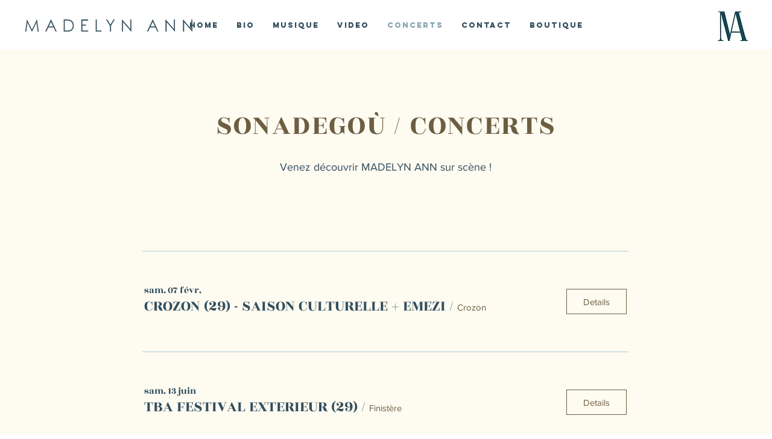

--- FILE ---
content_type: application/javascript
request_url: https://static.parastorage.com/services/events-viewer/1.4044.0/client-viewer/441.chunk.min.js
body_size: 1881
content:
"use strict";(("undefined"!=typeof self?self:this).webpackJsonp__wix_events_viewer=("undefined"!=typeof self?self:this).webpackJsonp__wix_events_viewer||[]).push([[441],{37609:(e,t,a)=>{a.d(t,{s:()=>K});var n=a(81414),o=a.n(n),r=a(51997),l=a(24125),s=a(28835),i=a(7424),c=a(43917),d=a(81743),m=a(87503),u=a(55530),v=a.n(u),p=a(60751),g=a.n(p),f=a(36804),E=a(90827),b=a(17024);a(43425);const N=e=>{const t={x:50,y:50};return e%3==0?t.x=100:(e-1)%3==0&&(t.x=0),e<4?t.y=0:e>=7&&(t.y=100),t};var I=a(88919),h=a(83450);const k="sNp9JN",S="GERwfn",y="u22xC_",_="nI6aye",x="IH1M3w",R="cciHWq",P="gpd7vX",w="Frxj4Q",L="bkBcmF",$="WHyOMh",T="PSH0XH",W="WGL6_E",C="p7b1HW",U="RZ51uZ",D="AroKzH",A="ac7kz3",H="v9UEn3";var Z="sFpJVMj",M="sKV14Kk",O="sUt5pBo",B="sXz6aZK",F="scW1S6m",z="s__8V__JC",J="sjz_p5F";const K=e=>{var t,a,n;let{event:u,position:p=l.e.CENTER_CENTER,className:K,noBackground:Q,backgroundFallback:G,opacityFallback:V,noLQIP:j,calendarLayout:q}=e;const{get:X}=(0,r.I)(),Y=(0,h.LJ)(b.M1),{experiments:ee}=(0,m.W)(),te=q&&ee.enabled(s.Y.CalendarRevamp),ae=!j,ne=X(I.default.widgetType)===i.a3.SINGLE,oe=ne?p:X(te?I.default.calendarImagePosition:I.default.multiImagePosition),re=N(oe),le=()=>ne&&V?F:V?te?O:Z:te?B:M,se=()=>ne?[]:te?[J,A]:[z,D],ie={"data-hook":d.Sl,src:null==(t=(0,c.x0)(u))?void 0:t.id,alt:(0,c.PZ)(u),sourceWidth:null==(a=(0,c.x0)(u))?void 0:a.width,sourceHeight:null==(n=(0,c.x0)(u))?void 0:n.height,focalPoint:re,shouldUseLQIP:ae,fluid:!0,isSEOBot:Y};return g().createElement(g().Fragment,null,Q?null:g().createElement("div",{className:v()(k,ne?w:G?te?R:_:te?P:x,{[S]:!ne&&!te,[y]:!ne&&te}),"data-hook":"image-background"}),(0,c.e_)(u)?g().createElement("div",{className:v()(k,K,{[S]:!ne&&!te,[y]:!ne&&te})},g().createElement(f.f,o()({},ie,{className:v()(le(),H,te?W:ne?L:T,se()),resize:E.cn.contain})),g().createElement(f.f,o()({},ie,{className:v()(le(),H,te?U:ne?$:C,se()),resize:E.cn.cover}))):null)}},19820:(e,t,a)=>{a.d(t,{F:()=>m});var n=a(43917),o=a(55530),r=a.n(o),l=a(60751),s=a.n(l),i=a(83450),c=a(97100);const d="DjQEyU",m=e=>{let{dataHook:t,style:a,className:o,children:l,focusable:m=!0,dataAnchor:u,hasAdditionalInfoToggle:v,event:p,allowExternal:g}=e;const f=(0,i.LJ)((e=>e)),E=(0,i.fo)(),{baseUrl:b,pageUrl:N,queryParams:I}=(0,i.Vv)(),h=(0,c.QS)(f,p),k=g?(0,c.Kb)(f,p,b,null==N?void 0:N.relativeUrl,I):(0,c.DS)(f,p,b,null==N?void 0:N.relativeUrl,I),S=v&&!k||!(0,n.QJ)(p),y=g&&(0,n.ec)(p);let _;return _=v?e=>e.preventDefault():k?e=>E.onLinkNavigatedToPage({event:p}):e=>{h&&e.stopPropagation(),E.navigateToPage({event:p})},S?s().createElement("div",{className:o},l):s().createElement("a",{tabIndex:m?0:-1,"data-hook":t,style:a,className:r()(d,o),href:k,target:y?"_blank":void 0,rel:y?"nofollow":"",onClick:_,"data-anchor":u},l)}},45361:(e,t,a)=>{a.d(t,{f:()=>P});var n=a(28835),o=a(40994),r=a(87503),l=a(55530),s=a.n(l),i=a(60751),c=a.n(i),d=a(97391),m=a(72953),u=a(58349),v=a(83450),p=a(97100);const g="Ce1nzG",f="CaN4vz",E="IAre5Q",b="QBNkB1",N="vf1_jJ",I="mILZ4x",h="ZBv_Wx",k="yc9I6P",S="y5d1PN",y="B4WYyN",_="dkKaZU",x="OSNkXE",R="WPRPMB",P=e=>{let{className:t,calendar:a,event:l}=e;const{t:i}=(0,o.B)(),{get:P}=(0,m.t)(),{experiments:w}=(0,r.W)(),L=w.enabled(n.Y.CalendarRevamp),{visible:$,ribbon:T,textProp:W,defaultText:C}=(0,v.LJ)((e=>(0,p.DK)(e,l)));if(!$)return null;const U=P(u.A[W])||C;return c().createElement("div",{className:s()(t)},c().createElement("div",{className:s()(g,{[f]:T===d.$.SOLD_OUT&&!(L&&a),[E]:T===d.$.SOLD_OUT&&L&&a,[b]:T===d.$.RSVP_CLOSED&&!(L&&a),[N]:T===d.$.RSVP_CLOSED&&L&&a,[I]:T===d.$.JOIN_WAITLIST&&!(L&&a),[h]:T===d.$.JOIN_WAITLIST&&L&&a,[k]:T===d.$.MEMBERSHIP&&!a,[y]:T===d.$.MEMBERSHIP&&a&&!L,[_]:T===d.$.MEMBERSHIP&&a&&L,[S]:T===d.$.RECURRING&&!a,[x]:T===d.$.RECURRING&&a&&!L,[R]:T===d.$.RECURRING&&a&&L}),"data-hook":"ribbon"},c().createElement("div",null,i(U))))}},72953:(e,t,a)=>{a.d(t,{t:()=>o});var n=a(94771);const o=()=>{const e=(0,n.t)();return{...e,get:t=>e.get(t),getWithFallback:(t,a)=>{const n=e.get(t),o=e.get(a);return n??o}}}},8609:(e,t,a)=>{a.d(t,{A:()=>n});const n={row:"UOHdIx",textNoMargin:"bu16Av",textLineHeight:"AinsX6",preWrap:"_8yxZW9",ellipsis:"LjZg6p"}},81743:(e,t,a)=>{a.d(t,{Aw:()=>s,GR:()=>r,KQ:()=>c,LD:()=>_,Nm:()=>y,Nq:()=>S,Nr:()=>m,PW:()=>o,Qf:()=>E,R6:()=>P,S:()=>b,Se:()=>R,Sl:()=>u,Vu:()=>l,X_:()=>v,cK:()=>p,g:()=>x,h5:()=>N,kR:()=>d,lt:()=>n,ol:()=>f,p3:()=>i,uq:()=>h,wp:()=>g,xw:()=>I,z4:()=>k});const n="ev-full-date-location",o="ev-list-image-placeholder",r="ev-list-image",l="list-title",s="event-list-item",i="side-by-side-item",c="side-by-side-items",d="events-cards",m="events-card",u="image",v="event-title",p="ev-image",g="ev-rsvp-button",f="members-avatars",E="load-more-button",b="loading-spinner",N="load-more-button-container",I=e=>`expanded-card-event-name-${e}`,h=e=>`more-info-link-${e}`,k=e=>`calendar-cell-${e}`,S="calendar-date-picker-button",y="calendar-category-picker-button",_="calendar-popup-close-button",x=e=>`calendar-event-list-item-${e}`,R="calendar-popup-back-button",P="calendar-event-details"},44851:(e,t,a)=>{var n;a.d(t,{e:()=>l,pW:()=>r,s4:()=>o}),function(e){e[e.ENTER=13]="ENTER",e[e.SPACE=32]="SPACE"}(n||(n={}));const o=e=>t=>{" "!==t.key&&"Enter"!==t.key||e(t)},r=({selector:e,canFocus:t=!1,preventScroll:a=!1})=>{const n=document.querySelector(e);n&&(!t&&n.setAttribute("tabindex","-1"),n.focus({preventScroll:a}))},l=(e,t)=>{const{hookKey:a="data-hook",componentId:n}=t||{};return n?`#${n} [${a}="${e}"]`:`[${a}="${e}"]`}},17098:(e,t,a)=>{a.d(t,{bC:()=>v,gW:()=>d,rS:()=>m});var n=a(48797),o=a(43181),r=a.n(o);const l=(e,t,a)=>{try{return new Intl.DateTimeFormat(a,e).format(new Date(t))}catch{try{const n=c(t,e.timeZone),o=i(t).add(n,"minutes").toISOString();return new Intl.DateTimeFormat(a,{...e,timeZone:"UTC"}).format(new Date(o))}catch{return r()(t).tz(e.timeZone).format("LLL")}}},s=e=>r().tz(e),i=(e,t)=>r().tz(e,t),c=(e,t)=>i(e,t).utcOffset(),d=(e,t=n.Nm,a)=>new Intl.DateTimeFormat(t,{year:"numeric",month:"long",timeZone:a}).format(e),m=(e,t=n.Nm)=>{const a=new Date("2017-01-03T00:00:00");return a.setDate(1+e),((e,t)=>l({weekday:"long"},e,t))(a,t)};var u=a(43917);const v=e=>{let t=0;if(!(0,u.PN)(e)){const a=(0,u.tq)(e),n=(0,u.U$)(e)?e.dateAndTimeSettings.timeZoneId:e.scheduling.config.timeZoneId,o=i(a,n),l=((e,t)=>r().duration(e.diff(t)).asHours())(o,s(n));t=Math.ceil((l-o.hour())/24)}return Math.max(t,0)};a(60751)}}]);
//# sourceMappingURL=441.chunk.min.js.map